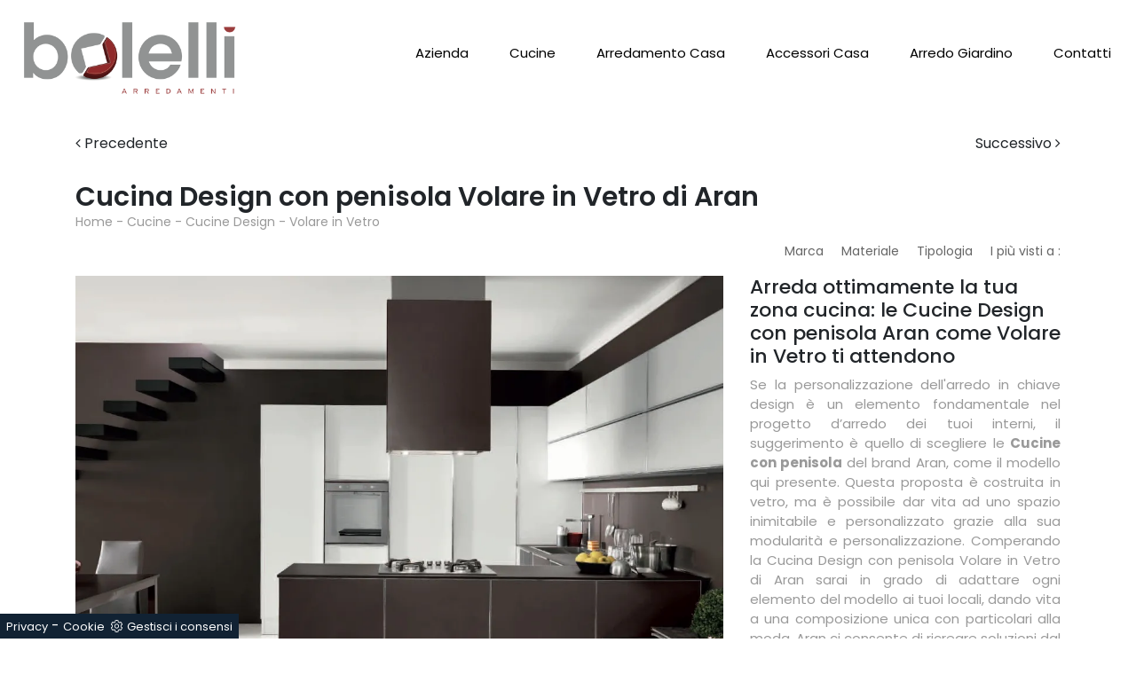

--- FILE ---
content_type: text/html; Charset=UTF-8
request_url: https://www.bolelliarredamenti.it/cucine/cucine-design/volare-in-vetro-aran
body_size: 10414
content:
<!doctype html>
<html prefix="og: http://ogp.me/ns#" lang="it">
  <head>
    <meta charset="utf-8">
    <title>Cucina Design con penisola Volare in Vetro di Aran</title>
    <script type="application/ld+json">
{
 "@context": "http://schema.org",
 "@type": "BreadcrumbList",
 "itemListElement":
 [
  {
   "@type": "ListItem",
   "position": 1,
   "item":
   {
    "@id": "http://www.bolelliarredamenti.it/cucine",
    "name": "Cucine"
    }
  },
  {
   "@type": "ListItem",
  "position": 2,
  "item":
   {
     "@id": "http://www.bolelliarredamenti.it/cucine/cucine-design",
     "name": "Cucine Design"
   }
  },
  {
   "@type": "ListItem",
  "position": 3,
  "item":
   {
     "@id": "http://www.bolelliarredamenti.it/cucine/cucine-design/volare-in-vetro-aran",
     "name": "Volare in Vetro"
   }
  }
 ]
}
</script>
    <meta name="description" content="Se desideri una nuova cucina, clicca e ottieni informazioni sul modello Volare in Vetro Aran.">
    <meta name="robots" content="index, follow">
    <meta name="viewport" content="width=device-width, initial-scale=1, shrink-to-fit=no">
    <link rel="canonical" href="https://www.bolelliarredamenti.it/cucine/cucine-design/volare-in-vetro-aran">
    <meta property="og:title" content="Cucina Design con penisola Volare in Vetro di Aran">
    <meta property="og:type" content="website">
    <meta property="og:url" content="https://www.bolelliarredamenti.it/cucine/cucine-design/volare-in-vetro-aran">
    <meta property="og:image" content="https://www.bolelliarredamenti.it/img/616/cucine-cucine-design-volare-in-vetro-aran_nit_1336689.webp">
    <meta property="og:description" content="Se desideri una nuova cucina, clicca e ottieni informazioni sul modello Volare in Vetro Aran.">
    <link rel="shortcut icon" href="/616/imgs/favicon.ico">
    <link rel="stylesheet" href="/@/grafiche/b4/css/bootstrap.min.css">
    <link rel="stylesheet" href="https://fonts.googleapis.com/css?family=Poppins:100,100i,200,200i,300,300i,400,400i,500,500i,600,600i,700,700i,800,800i,900,900i">
    <link href="https://fonts.googleapis.com/css?family=Roboto+Condensed:300,400,700" rel="stylesheet"> 
    <link rel="stylesheet" href="/@/grafiche/css/font-awesome.min.css">
    <link rel="stylesheet" href="/@/grafiche/b4/css/slick.css"/>
    <link rel="stylesheet" href="/@/grafiche/b4/css/slick-theme.css"/>
    <link rel="stylesheet" href="/@/js-css/css/swiper.min.css">
    <link rel="stylesheet" href="/616/css/style_m.css">
    <link rel="stylesheet" href="/616/css/style.css">
    <style>
      .selector-for-some-widget{box-sizing: content-box}
    </style>
  <script src="/@/essentials/gtm-library.js"></script>
<script src="/@/essentials/essential.js"></script>
<script src="/@/essentials/facebookv1.js"></script>

<!-- script head -->
<script>
function okEssentialGTM() {
  const gAdsContainer = '##_gtm_container##',
        gAdsInitUrl = '##_gtm_init_config_url##',
        gAdsEveryPageContainer = '',
        gAdsTksPageContainer = '';

  if (gAdsContainer && gAdsInitUrl) {
//    gtmInit(gAdsInitUrl, gAdsContainer);
    gtmEveryPageContainer && gtmEveryPage(gAdsEveryPageContainer);
    gtmTksPageContainer && gtmThankTouPage(gAdsTksPageContainer);
  }
}

function okEssentialFb() {
  const fbPixelCode = '',
        fbPixelUrl = '';

  if (fbPixelCode && fbPixelUrl) {
    pixel(fbPixelCode, fbPixelUrl);
  }

}

function allowADV() {}

function allowConfort() {}

function allowAnal() {
  okEssentialGTM();
  okEssentialFb();
}

window.addEventListener('DOMContentLoaded', function () {
  const cookiePrelude = getCookie("CookieConsent"),
    ifAdv = cookiePrelude ? cookiePrelude.includes("adv") : true,
    ifConfort = cookiePrelude ? cookiePrelude.includes("confort") : true,
    ifAnal = cookiePrelude ? cookiePrelude.includes("performance") : true;

  !ifAdv && allowADV();
  !ifConfort && allowConfort();
  !ifAnal && allowAnal();

  // overlay on contact form submit
  holdOnOnSubmit();
})
</script>
<!-- fine script head -->
</head>
  <body>

    <script src="/@/grafiche/b4/js/jquery-3.3.1.slim.min.js"></script>
    <script src="/@/grafiche/b4/js/bootstrap.min.js"></script>
    <script src="/@/grafiche/b4/js/slick.min.js"></script>
    <script src="/@/js-css/js/swiper.min.js"></script>



    <div class="container-fluid px-nav">
      <nav class="navbar navbar-expand-lg navbar-light">
        <a class="navbar-brand" href="/"><img class="img-fluid" src="/616/imgs/logo.svg" width="250px" /></a>
        <button class="navbar-toggler" type="button" data-toggle="collapse" data-target="#navbarNavDropdown" aria-controls="navbarNavDropdown" aria-expanded="false" aria-label="Toggle navigation">
          <span class="navbar-toggler-icon"></span>
        </button>
        <div class="collapse navbar-collapse justify-content-end" id="navbarNavDropdown">
          <ul class="navbar-nav"><li class="nav-item dropdown">
<a href="/azienda" title="Azienda" class="nav-link dropdown-toggle" id="navbarDropdownMenuLink" aria-haspopup="true" aria-expanded="false">Azienda</a>
<div class="dropdown-menu" aria-labelledby="navbarDropdownMenuLink">
<a class="dropdown-item" href="/azienda/servizi" title="I Nostri Servizi">Servizi</a>
<a class="dropdown-item" href="/azienda/realizzazioni" title="Le nostre Realizzazioni">Realizzazioni</a>
<a class="dropdown-item" href="/azienda/i-nostri-partner" title="I Nostri Partner">I Nostri Partner</a>
</div>
</li><li class="nav-item dropdown menu_attivo" ><a href="/cucine" title="Cucine" class="nav-link dropdown-toggle" id="navbarDropdownMenuLink" aria-haspopup="true" aria-expanded="false">Cucine</a>    <div class="dropdown-menu" aria-labelledby="navbarDropdownMenuLink"><a  class="dropdown-item attivo_sez" href="/cucine/cucine-design" title="Cucine Design">Cucine Design</a> <a   class="dropdown-item" href="/cucine/cucine-moderne" title="Cucine Moderne">Cucine Moderne</a> <a   class="dropdown-item" href="/cucine/cucine-classiche" title="Cucine Classiche">Cucine Classiche</a> <a   class="dropdown-item" href="/cucine/cucine-in-muratura" title="Cucine in Muratura">Cucine in Muratura</a> </div></li><li class="nav-item dropdown"><a href="/arredamento-casa" title="Arredamento Casa" class="nav-link dropdown-toggle" id="navbarDropdownMenuLink" aria-haspopup="true" aria-expanded="false">Arredamento Casa</a>    <div class="dropdown-menu" aria-labelledby="navbarDropdownMenuLink"><a  rel="nofollow" class="dropdown-item" href="/arredamento-casa/librerie" title="Librerie">Librerie</a> <a  rel="nofollow" class="dropdown-item" href="/arredamento-casa/pareti-attrezzate" title="Pareti Attrezzate">Pareti Attrezzate</a> <a  rel="nofollow" class="dropdown-item" href="/arredamento-casa/madie" title="Madie">Madie</a> <a  rel="nofollow" class="dropdown-item" href="/arredamento-casa/salotti" title="Salotti">Salotti</a> <a  rel="nofollow" class="dropdown-item" href="/arredamento-casa/poltrone" title="Poltrone">Poltrone</a> <a  rel="nofollow" class="dropdown-item" href="/arredamento-casa/pensili" title="Pensili">Pensili</a> <a  rel="nofollow" class="dropdown-item" href="/arredamento-casa/mobili-porta-tv" title="Mobili Porta Tv">Mobili Porta Tv</a> <a  rel="nofollow" class="dropdown-item" href="/arredamento-casa/mobili-ingresso" title="Mobili ingresso">Mobili ingresso</a> <a  rel="nofollow" class="dropdown-item" href="/arredamento-casa/tavoli" title="Tavoli">Tavoli</a> <a  rel="nofollow" class="dropdown-item" href="/arredamento-casa/sedie" title="Sedie">Sedie</a> <a  rel="nofollow" class="dropdown-item" href="/arredamento-casa/letti" title="Letti">Letti</a> <a  rel="nofollow" class="dropdown-item" href="/arredamento-casa/letti-singoli" title="Letti singoli">Letti singoli</a> <a  rel="nofollow" class="dropdown-item" href="/arredamento-casa/comodini" title="Comodini">Comodini</a> <a  rel="nofollow" class="dropdown-item" href="/arredamento-casa/armadi" title="Armadi">Armadi</a> <a  rel="nofollow" class="dropdown-item" href="/arredamento-casa/camerette" title="Camerette">Camerette</a> <a  rel="nofollow" class="dropdown-item" href="/arredamento-casa/arredo-bagno" title="Arredo Bagno">Arredo Bagno</a> </div></li><li class="nav-item dropdown"><a href="/accessori-casa" title="Accessori Casa" class="nav-link dropdown-toggle" id="navbarDropdownMenuLink" aria-haspopup="true" aria-expanded="false">Accessori Casa</a>    <div class="dropdown-menu" aria-labelledby="navbarDropdownMenuLink"><a  rel="nofollow" class="dropdown-item" href="/accessori-casa/illuminazione" title="Illuminazione">Illuminazione</a> <a  rel="nofollow" class="dropdown-item" href="/accessori-casa/complementi" title="Complementi">Complementi</a> <a  rel="nofollow" class="dropdown-item" href="/accessori-casa/materassi" title="Materassi">Materassi</a> <a  rel="nofollow" class="dropdown-item" href="/accessori-casa/reti-letto" title="Reti letto">Reti letto</a> </div></li><li class="nav-item dropdown"><a href="/ufficio-giardino/arredo-giardino" title="Arredo Giardino" class="nav-link dropdown-toggle" id="navbarDropdownMenuLink" aria-haspopup="true" aria-expanded="false">Arredo Giardino</a>    </li>
<!--<li class="nav-item dropdown"><a href="/azienda/news" title="News" class="nav-link dropdown-toggle" id="navbarDropdownMenuLink" aria-haspopup="true" aria-expanded="false">News</a>    </li>-->
<li class="nav-item dropdown"><a href="/azienda/contatti" title="Contatti" class="nav-link dropdown-toggle" id="navbarDropdownMenuLink" aria-haspopup="true" aria-expanded="false">Contatti</a>    </li></ul>
        </div>
      </nav>
    </div>
<div class="container">
  <div class="row">
    <div class="col-xl-12 col-lg-12 col-md-12 col-sm-12 col-12 next-prev marg-top-30">
      <div class="row">
        <div class="col-xl-6 col-lg-6 col-md-6 col-sm-6 col-6"><a href="/cucine/cucine-design/bijou-in-gr-s-aran" title="Bijou in grès " rel="prev"><i class="fa fa-angle-left" aria-hidden="true"></i> Precedente</a></div>
        <div class="col-xl-6 col-lg-6 col-md-6 col-sm-6 col-6" style="text-align:right"><a href="/cucine/cucine-design/penelope-in-hpl-nero-opaco-aran" title="Penelope in HPL Nero opaco" rel="next">Successivo <i class="fa fa-angle-right" aria-hidden="true"></i></a></div>
      </div>
    </div>
    <div class="col-xl-12 col-lg-12 col-md-12 col-sm-12 col-12 marg-top-30 intestazione-h1-pagina">
      <h1>Cucina Design con penisola Volare in Vetro di Aran</h1>
      <p><a href="http://www.bolelliarredamenti.it#[link_home]#" title="bolelli">Home</a> - <span ><a href="http://www.bolelliarredamenti.it/cucine"  title="Cucine">Cucine</a> - <span  ><a href="http://www.bolelliarredamenti.it/cucine/cucine-design"  title="Cucine Design">Cucine Design</a> <span class="figlio1" > - <a href="http://www.bolelliarredamenti.it/cucine/cucine-design/volare-in-vetro-aran"  title="Volare in Vetro">Volare in Vetro</a></span></span></span></p>
    </div>
    <div class="col-xl-12 col-lg-12 col-md-12 col-sm-12 col-12 tag-pagina"><ul class="nav navbar-nav navbar-right_tag">  <li class="dropdown_tag"><span class="dropdown-toggle" data-toggle="dropdown" role="button" aria-expanded="false">Marca</span><ul class="dropdown-menu_tag"><li><a class="tag_attivo" href="/cucine-cucine-design-aran" title="Cucine Design Aran">Aran</a></li><li><a href="/cucine-cucine-design-binova" title="Cucine Design Binova">Binova</a></li></ul></li><li class="dropdown_tag"><span class="dropdown-toggle" data-toggle="dropdown" role="button" aria-expanded="false">Materiale</span><ul class="dropdown-menu_tag"><li><a href="/cucine-cucine-design-in-acciaio" title="Cucine Design in acciaio">in acciaio</a></li><li><a href="/cucine-design/in-alluminio" title="Cucine Design in alluminio">in alluminio</a></li><li><a href="/cucine-design/in-gres" title="Cucine Design in gres">in gres</a></li><li><a href="/cucine-design/in-hpl" title="Cucine Design in HPL">in HPL</a></li><li><a href="/cucine-design-in-laccato-lucido" title="Cucine Design in laccato lucido">in laccato lucido</a></li><li><a href="/cucine-design-in-laccato-opaco" title="Cucine Design in laccato opaco">in laccato opaco</a></li><li><a href="/cucine-design-in-laminato" title="Cucine Design in laminato">in laminato</a></li><li><a href="/cucine-design-in-legno" title="Cucine Design in legno">in legno</a></li><li><a class="tag_attivo" href="/cucine-design-in-vetro" title="Cucine Design in vetro">in vetro</a></li></ul></li><li class="dropdown_tag"><span class="dropdown-toggle" data-toggle="dropdown" role="button" aria-expanded="false">Tipologia</span><ul class="dropdown-menu_tag"><li><a href="/cucine-design-ad-angolo" title="Cucine Design ad angolo">ad angolo</a></li><li><a href="/cucine-design-con-isola" title="Cucine Design con isola">con isola</a></li><li><a class="tag_attivo" href="/cucine-design-con-penisola" title="Cucine Design con penisola">con penisola</a></li><li><a href="/cucine-design-in-linea" title="Cucine Design in linea">in linea</a></li><li><a href="/cucine-design-monoblocco-salvaspazio" title="Cucine Design monoblocco salvaspazio">monoblocco salvaspazio</a></li></ul></li><li class="dropdown_tag"><span class="dropdown-toggle" data-toggle="dropdown" role="button" aria-expanded="false">I più visti a :</span><ul class="dropdown-menu_tag"><li><a class="tag_attivo" href="/cucine-design-bologna" title="Cucine Design Bologna">Bologna</a></li></ul></li></ul></div>
  </div>
</div>
<div class="container">
  <div class="row">
    <div class="col-xl-8 col-lg-8 col-md-12 col-sm-12 col-12">
  <div class="swiper-container sli1">
    <div class="swiper-wrapper">
      <div class="swiper-slide"> 
  <img src="/img/616/cucine-cucine-design-volare-in-vetro-aran_nit_1336689.webp" class="img-fluid d-block mx-auto" />
</div>
    </div>
  </div>
</div>
<div class="col-xl-4 col-lg-4 col-md-12 col-sm-12 col-12 testo-pagina-centro">
  <h2>Arreda ottimamente la tua zona cucina: le Cucine Design con penisola Aran come Volare in Vetro ti attendono</h2>
  <p>Se la personalizzazione dell'arredo in chiave design è un elemento fondamentale nel progetto d’arredo dei tuoi interni, il suggerimento è quello di scegliere le <b>Cucine con penisola</b> del brand Aran, come il modello qui presente. Questa proposta è costruita in vetro, ma è possibile dar vita ad uno spazio inimitabile e personalizzato grazie alla sua modularità e personalizzazione. Comperando la Cucina Design con penisola Volare in Vetro di Aran sarai in grado di adattare ogni elemento del modello ai tuoi locali, dando vita a una composizione unica con particolari alla moda. Aran ci consente di ricreare soluzioni dal design attuale che siano in grado di rispondere alle più specifiche problematiche abitative ed estetiche, in cui forme e dimensioni non hanno più confini.</p>
</div>
<script>
  var swiper1 = new Swiper('.sli1', {
    slidesPerView: 1,
    loop: true,
    effect: 'fade',
    speed: 900,
    autoplay:{
      delay: 3500,
      disableOnInteraction: false,
    },
  });
</script>
  </div>
</div>
<div class="container">
  <div class="row">
    <div class="col-xl-6 col-lg-6 col-md-6 col-sm-12 col-12 marg-top-60">
      <h3 class="titolo-form">Richiedi Informazioni</h3>
<a name="form"></a>
<form id="myForm" action="#form" method="post" enctype="multipart/form-data">
  <div class="form-row">
    <div class="form-group col-md-6">
      <input type="text" class="form-control" value="" name="name_utente" placeholder="Nominativo" required>
    </div>
    <div class="form-group col-md-6">
      <input type="email" class="form-control" value="" name="email_utente" placeholder="Email" required>
    </div>
  </div>
  <div class="form-row">
    <div class="form-group col-md-6">
      <input type="tel" class="form-control" value="" name="telefono_utente" placeholder="Telefono" required>
    </div>
    <div class="form-group col-md-6">
      <select  name='codice_provincia'   id='codice_provincia' class="form-control" required> <option value=''>Provincia *</option><option value='1893'>Agrigento</option><option value='1894'>Alessandria</option><option value='1895'>Ancona</option><option value='1896'>Aosta</option><option value='1899'>Arezzo</option><option value='1897'>Ascoli Piceno</option><option value='1900'>Asti</option><option value='1901'>Avellino</option><option value='1902'>Bari</option><option value='1910'>Barletta-Andria-Trani</option><option value='1905'>Belluno</option><option value='1906'>Benevento</option><option value='1903'>Bergamo</option><option value='1904'>Biella</option><option value='1907'>Bologna</option><option value='1911'>Bolzano</option><option value='1909'>Brescia</option><option value='1908'>Brindisi</option><option value='1912'>Cagliari</option><option value='1917'>Caltanissetta</option><option value='1913'>Campobasso</option><option value='1916'>Carbonia-Iglesias</option><option value='1914'>Caserta</option><option value='1922'>Catania</option><option value='1923'>Catanzaro</option><option value='1915'>Chieti</option><option value='1919'>Como</option><option value='1921'>Cosenza</option><option value='1920'>Cremona</option><option value='1936'>Crotone</option><option value='1918'>Cuneo</option><option value='1924'>Enna</option><option value='1929'>Fermo</option><option value='1926'>Ferrara</option><option value='1928'>Firenze</option><option value='1927'>Foggia</option><option value='1925'>Forlì-Cesena</option><option value='1930'>Frosinone</option><option value='1931'>Genova</option><option value='1932'>Gorizia</option><option value='1933'>Grosseto</option><option value='1934'>Imperia</option><option value='1935'>Isernia</option><option value='1898'>L'Aquila</option><option value='1981'>La Spezia</option><option value='1941'>Latina</option><option value='1938'>Lecce</option><option value='1937'>Lecco</option><option value='1939'>Livorno</option><option value='1940'>Lodi</option><option value='1942'>Lucca</option><option value='1944'>Macerata</option><option value='1947'>Mantova</option><option value='1949'>Massa-Carrara</option><option value='1950'>Matera</option><option value='2000'>Medio Campidano</option><option value='1945'>Messina</option><option value='1946'>Milano</option><option value='1948'>Modena</option><option value='1943'>Monza e Brianza</option><option value='1951'>Napoli</option><option value='1952'>Novara</option><option value='1953'>Nuoro</option><option value='1954'>Ogliastra</option><option value='1956'>Olbia-Tempio</option><option value='1955'>Oristano</option><option value='1959'>Padova</option><option value='1957'>Palermo</option><option value='1965'>Parma</option><option value='1968'>Pavia</option><option value='1961'>Perugia</option><option value='1967'>Pesaro e Urbino</option><option value='1960'>Pescara</option><option value='1958'>Piacenza</option><option value='1962'>Pisa</option><option value='1966'>Pistoia</option><option value='1963'>Pordenone</option><option value='1969'>Potenza</option><option value='1964'>Prato</option><option value='1973'>Ragusa</option><option value='1970'>Ravenna</option><option value='1971'>Reggio Calabria</option><option value='1972'>Reggio Emilia</option><option value='1974'>Rieti</option><option value='1976'>Rimini</option><option value='1975'>Roma</option><option value='1977'>Rovigo</option><option value='1978'>Salerno</option><option value='1983'>Sassari</option><option value='1984'>Savona</option><option value='1979'>Siena</option><option value='1982'>Siracusa</option><option value='1980'>Sondrio</option><option value='1985'>Taranto</option><option value='1986'>Teramo</option><option value='1990'>Terni</option><option value='1988'>Torino</option><option value='1989'>Trapani</option><option value='1987'>Trento</option><option value='1992'>Treviso</option><option value='1991'>Trieste</option><option value='1993'>Udine</option><option value='1994'>Varese</option><option value='1997'>Venezia</option><option value='1995'>Verbano-Cusio-Ossola</option><option value='1996'>Vercelli</option><option value='1999'>Verona</option><option value='2002'>Vibo Valentia</option><option value='1998'>Vicenza</option><option value='2001'>Viterbo</option></select>
    </div>
  </div>
  <div class="form-group">
    <textarea rows="4" class="form-control" value="" name="message" placeholder="Messaggio *" required></textarea>
    <div class="form-check mt-3">
      <input class="form-check-input" type="checkbox" id="gridCheck" required>
      <label class="form-check-label smallTerms" for="gridCheck"> Acconsento all'informativa sulla <a href="/azienda/privacy" title="Privacy Policy" target="_blank">Privacy Policy</a> </label>
    </div>
    <div class="col-12 mt-3 p-2 bg-white">
      <label class="form-label initialism text-start m-0"><u><strong>Domanda di sicurezza</strong></u></label>
    </div>
    <div class="col-12 p-2 bg-white">
      <label class="form-check-label"> Scrivere "5" in lettere </label>
    </div>
    <div class="col-12 mb-4 p-2 bg-white">
      <input name="risposta" type="text" value="" maxlength="50" placeholder="Rispondi alla domanda di sicurezza" class="form-control" required>
    </div>      
    <div class="form-group col-12 simarg text-center p-0">
      <button class="g-recaptcha btn btn-primary bottone-invia" type="submit" id="btnSubmit"><i class="fa fa-paper-plane" aria-hidden="true"></i>Invia</button>
    </div>
  </div>
  <input type='hidden' name = 'nome_prodotto' value="Cucina Design con penisola Volare in Vetro di Aran"><input type='hidden' name = 'link_prodotto' value='/cucine/cucine-design/volare-in-vetro-aran'><input type='hidden' name = 'ritorno' value='/cucine/cucine-design/volare-in-vetro-aran'>
  <input name="sicurezza" type="hidden"  maxlength="50" value="105||87eae16515ba1737a2b7d0848248e9dd1b861c6b8f3b7db468442f1eb8467b28">
</form>


    </div>
    <div class="col-xl-6 col-lg-6 col-md-6 col-sm-12 col-12 marg-top-60">
      <h3 class="titolo-correlati">Potrebbero interessarti anche:</h3>
      <div class="row">
        <div class="col-xl-6 col-lg-6 col-md-6 col-sm-6 col-6 correlati">
<a href="/cucine/cucine-design/bijou-in-vetro-aran" title="Bijou in vetro">
<figure>
<img class="img-fluid" src="/img/616/cucine-cucine-design-bijou-in-vetro-aran_miniit_1336697.webp" alt="Bijou in vetro">
</figure>
<h5>Bijou in vetro</h5>
</a>
</div><div class="col-xl-6 col-lg-6 col-md-6 col-sm-6 col-6 correlati">
<a href="/cucine/cucine-design/volare-aran" title="Volare con penisola a semicerchio">
<figure>
<img class="img-fluid" src="/img/616/cucine-cucine-design-volare-aran_miniit_1260652.webp" alt="Volare con penisola a semicerchio">
</figure>
<h5>Volare con penisola a semicerchio</h5>
</a>
</div><div class="col-xl-6 col-lg-6 col-md-6 col-sm-6 col-6 correlati">
<a href="/cucine/cucine-design/lab13-kitchen-03-aran" title="Lab13 Kitchen 03">
<figure>
<img class="img-fluid" src="/img/616/cucine-cucine-design-lab13-kitchen-03-aran_miniit_1381029.webp" alt="Lab13 Kitchen 03">
</figure>
<h5>Lab13 Kitchen 03</h5>
</a>
</div><div class="col-xl-6 col-lg-6 col-md-6 col-sm-6 col-6 correlati">
<a href="/cucine/cucine-design/aciarium-aran" title="Aciarium">
<figure>
<img class="img-fluid" src="/img/616/cucine-cucine-design-aciarium-aran_miniit_1381023.webp" alt="Aciarium">
</figure>
<h5>Aciarium</h5>
</a>
</div>
      </div>
    </div>
  </div>
</div>
<div class="container">
  <div class="row">
    <div class="col-xl-12 col-lg-12 col-md-12 col-sm-12 col-12 marg-top-80">
      <h3 class="titolo-cataloghi">Sfoglia i cataloghi:</h3>
    </div>
    <div class="col-md-2 col-sm-2 marg-bot-40">  <a href="https://cataloghi.arredamento.it/arandesignbook" class="fbp-embed"  data-fbp-lightbox="yes" data-fbp-width="240px" data-fbp-height="210px"  data-fbp-method="site"   data-fbp-version="2.9.20"  style="max-width: 100%">Catalogo arandesignbook</a><script async defer src="https://cataloghi.arredamento.it/@/files/html/static/embed.js?uni=6929a49b5b92869df8e365217e01c842"></script></div><div class="col-md-2 col-sm-2 marg-bot-40">  <a href="https://cataloghi.arredamento.it/arancucine5modellivolarecodice75mp3053min" class="fbp-embed"  data-fbp-lightbox="yes" data-fbp-width="240px" data-fbp-height="210px"  data-fbp-method="site"   data-fbp-version="2.9.20"  style="max-width: 100%">Catalogo Aran 5 modelli volare</a><script async defer src="https://cataloghi.arredamento.it/@/files/html/static/embed.js?uni=6929a49b5b92869df8e365217e01c842"></script></div><div class="col-md-2 col-sm-2 marg-bot-40">  <a href="https://cataloghi.arredamento.it/arancucinecatalogoprodottimoderndesignpenelopecodice" class="fbp-embed"  data-fbp-lightbox="yes" data-fbp-width="240px" data-fbp-height="210px"  data-fbp-method="site"   data-fbp-version="2.9.20"  style="max-width: 100%">Catalogo Aran modern design penelope</a><script async defer src="https://cataloghi.arredamento.it/@/files/html/static/embed.js?uni=6929a49b5b92869df8e365217e01c842"></script></div><div class="col-md-2 col-sm-2 marg-bot-40">  <a href="https://cataloghi.arredamento.it/arancucine02modellooasicodice75mp3011" class="fbp-embed"  data-fbp-lightbox="yes" data-fbp-width="240px" data-fbp-height="210px"  data-fbp-method="site"   data-fbp-version="2.9.20"  style="max-width: 100%">Catalogo Aran 02 modello oasi codice 75mp3011</a><script async defer src="https://cataloghi.arredamento.it/@/files/html/static/embed.js?uni=6929a49b5b92869df8e365217e01c842"></script></div><div class="col-md-2 col-sm-2 marg-bot-40">  <a href="https://cataloghi.arredamento.it/arancucinecatalogoprodotticlassiccontemporaryyleniaco" class="fbp-embed"  data-fbp-lightbox="yes" data-fbp-width="240px" data-fbp-height="210px"  data-fbp-method="site"   data-fbp-version="2.9.20"  style="max-width: 100%">Catalogo Aran classic contemporary ylenia</a><script async defer src="https://cataloghi.arredamento.it/@/files/html/static/embed.js?uni=6929a49b5b92869df8e365217e01c842"></script></div><div class="col-md-2 col-sm-2 marg-bot-40">  <a href="https://cataloghi.arredamento.it/arancucinecatalogoprodotticlassiccontemporarymagistra" class="fbp-embed"  data-fbp-lightbox="yes" data-fbp-width="240px" data-fbp-height="210px"  data-fbp-method="site"   data-fbp-version="2.9.20"  style="max-width: 100%">Catalogo Aran classic contemporary magistra</a><script async defer src="https://cataloghi.arredamento.it/@/files/html/static/embed.js?uni=6929a49b5b92869df8e365217e01c842"></script></div><div class="col-md-2 col-sm-2 marg-bot-40">  <a href="https://cataloghi.arredamento.it/arancucinecatalogoprodottimoderndesignmiacodice75mp2" class="fbp-embed"  data-fbp-lightbox="yes" data-fbp-width="240px" data-fbp-height="210px"  data-fbp-method="site"   data-fbp-version="2.9.20"  style="max-width: 100%">Catalogo Aran modern design mia codice75mp2</a><script async defer src="https://cataloghi.arredamento.it/@/files/html/static/embed.js?uni=6929a49b5b92869df8e365217e01c842"></script></div><div class="col-md-2 col-sm-2 marg-bot-40">  <a href="https://cataloghi.arredamento.it/arancucinecatalogoprodotticlassiccontemporarylicia" class="fbp-embed"  data-fbp-lightbox="yes" data-fbp-width="240px" data-fbp-height="210px"  data-fbp-method="site"   data-fbp-version="2.9.20"  style="max-width: 100%">Catalogo Aran classic contemporary licia</a><script async defer src="https://cataloghi.arredamento.it/@/files/html/static/embed.js?uni=6929a49b5b92869df8e365217e01c842"></script></div><div class="col-md-2 col-sm-2 marg-bot-40">  <a href="https://cataloghi.arredamento.it/arancucinecatalogoprodotticlassiccontemporarytrevi" class="fbp-embed"  data-fbp-lightbox="yes" data-fbp-width="240px" data-fbp-height="210px"  data-fbp-method="site"   data-fbp-version="2.9.20"  style="max-width: 100%">Catalogo Aran classic contemporary trevi</a><script async defer src="https://cataloghi.arredamento.it/@/files/html/static/embed.js?uni=6929a49b5b92869df8e365217e01c842"></script></div><div class="col-md-2 col-sm-2 marg-bot-40">  <a href="https://cataloghi.arredamento.it/arancucinecatalogoprodottimoderndesignfaroquadro" class="fbp-embed"  data-fbp-lightbox="yes" data-fbp-width="240px" data-fbp-height="210px"  data-fbp-method="site"   data-fbp-version="2.9.20"  style="max-width: 100%">Catalogo Aran modern design faro quadro</a><script async defer src="https://cataloghi.arredamento.it/@/files/html/static/embed.js?uni=6929a49b5b92869df8e365217e01c842"></script></div><div class="col-md-2 col-sm-2 marg-bot-40">  <a href="https://cataloghi.arredamento.it/arancucinecatalogoprodottimoderndesignbijoucodice75m" class="fbp-embed"  data-fbp-lightbox="yes" data-fbp-width="240px" data-fbp-height="210px"  data-fbp-method="site"   data-fbp-version="2.9.20"  style="max-width: 100%">Catalogo Aran modern design bijou codice75m</a><script async defer src="https://cataloghi.arredamento.it/@/files/html/static/embed.js?uni=6929a49b5b92869df8e365217e01c842"></script></div><div class="col-md-2 col-sm-2 marg-bot-40">  <a href="https://cataloghi.arredamento.it/arancucinecatalogoprodotticlassiccontemporaryetrusca" class="fbp-embed"  data-fbp-lightbox="yes" data-fbp-width="240px" data-fbp-height="210px"  data-fbp-method="site"   data-fbp-version="2.9.20"  style="max-width: 100%">Catalogo Aran classic contemporary etrusca</a><script async defer src="https://cataloghi.arredamento.it/@/files/html/static/embed.js?uni=6929a49b5b92869df8e365217e01c842"></script></div><div class="col-md-2 col-sm-2 marg-bot-40">  <a href="https://cataloghi.arredamento.it/arancucinecatalogoprodottimoderndesignvolaremetmasca" class="fbp-embed"  data-fbp-lightbox="yes" data-fbp-width="240px" data-fbp-height="210px"  data-fbp-method="site"   data-fbp-version="2.9.20"  style="max-width: 100%">Catalogo Aran modern design volare met masca</a><script async defer src="https://cataloghi.arredamento.it/@/files/html/static/embed.js?uni=6929a49b5b92869df8e365217e01c842"></script></div><div class="col-md-2 col-sm-2 marg-bot-40">  <a href="https://cataloghi.arredamento.it/arancucinecatalogoprodotticlassiccontemporaryimperial" class="fbp-embed"  data-fbp-lightbox="yes" data-fbp-width="240px" data-fbp-height="210px"  data-fbp-method="site"   data-fbp-version="2.9.20"  style="max-width: 100%">Catalogo Aran classic contemporary imperial</a><script async defer src="https://cataloghi.arredamento.it/@/files/html/static/embed.js?uni=6929a49b5b92869df8e365217e01c842"></script></div><div class="col-md-2 col-sm-2 marg-bot-40">  <a href="https://cataloghi.arredamento.it/arancucinecatalogoprodotticlassiccontemporarybellagio" class="fbp-embed"  data-fbp-lightbox="yes" data-fbp-width="240px" data-fbp-height="210px"  data-fbp-method="site"   data-fbp-version="2.9.20"  style="max-width: 100%">Catalogo Aran classic contemporary bellagio</a><script async defer src="https://cataloghi.arredamento.it/@/files/html/static/embed.js?uni=6929a49b5b92869df8e365217e01c842"></script></div><div class="col-md-2 col-sm-2 marg-bot-40">  <a href="https://cataloghi.arredamento.it/arancucinecatalogoprodotticlassiccontemporaryvitabell" class="fbp-embed"  data-fbp-lightbox="yes" data-fbp-width="240px" data-fbp-height="210px"  data-fbp-method="site"   data-fbp-version="2.9.20"  style="max-width: 100%">Catalogo Aran classic contemporary vita bella</a><script async defer src="https://cataloghi.arredamento.it/@/files/html/static/embed.js?uni=6929a49b5b92869df8e365217e01c842"></script></div><div class="col-md-2 col-sm-2 marg-bot-40">  <a href="https://cataloghi.arredamento.it/aranlab13" class="fbp-embed"  data-fbp-lightbox="yes" data-fbp-width="240px" data-fbp-height="210px"  data-fbp-method="site"   data-fbp-version="2.9.20"  style="max-width: 100%">Catalogo aranlab13</a><script async defer src="https://cataloghi.arredamento.it/@/files/html/static/embed.js?uni=6929a49b5b92869df8e365217e01c842"></script></div><div class="col-md-2 col-sm-2 marg-bot-40">  <a href="https://cataloghi.arredamento.it/arancucinecatalogoprodottimoderndesignerikacodice75m" class="fbp-embed"  data-fbp-lightbox="yes" data-fbp-width="240px" data-fbp-height="210px"  data-fbp-method="site"   data-fbp-version="2.9.20"  style="max-width: 100%">Catalogo Aran modern design erika codice75m</a><script async defer src="https://cataloghi.arredamento.it/@/files/html/static/embed.js?uni=6929a49b5b92869df8e365217e01c842"></script></div><div class="col-md-2 col-sm-2 marg-bot-40">  <a href="https://cataloghi.arredamento.it/arancucinecatalogoprodottimoderndesignsipariocodice7" class="fbp-embed"  data-fbp-lightbox="yes" data-fbp-width="240px" data-fbp-height="210px"  data-fbp-method="site"   data-fbp-version="2.9.20"  style="max-width: 100%">Catalogo Aran modern design sipario codice7</a><script async defer src="https://cataloghi.arredamento.it/@/files/html/static/embed.js?uni=6929a49b5b92869df8e365217e01c842"></script></div>
  </div>
</div>
<div class="container">
  <div class="row">
    <div class="col-xl-12 col-lg-12 col-md-12 col-sm-12 col-12 tag-multipli marg-top-80">
      <h3 class="titolo-tag-multipli">Tag:</h3>
      <ul class="dropdown-menu_tag"><li><a href="/cucine-design-aran-bologna" title="Cucine design Aran Bologna">Cucine design Aran Bologna </a></li></ul>
    </div>
  </div>
</div>

<div class="marg-bot-30"></div>

<footer class="container-fluid pad_footer">
  <div class="row">
    <div class="col-xl-4 col-lg-4 col-md-4 col-sm-4 col-12 marg_bot_foot m-auto">
      <img class="img-fluid" src="/616/imgs/logo.svg" width="200px">
    </div>
    <div class="col-xl-4 col-lg-4 col-md-4 col-sm-4 col-12 m-auto">
      <p class="text-center">Aperti da Lunedi Pomeriggio al Sabato <br>orari 09:30 - 12:30 pomeriggio 15:30 - 19:30</p>

      <p class="text-center">Bolelli Arredamenti Sas  -  P.IVA: 03335920371 <br>Via F. Zanardi, 353 - 40131 Bologna Bologna</p>
    </div>
    <div class="col-xl-4 col-lg-4 col-md-4 col-sm-4 col-12 text-right foot_center m-auto">
      <div class="row">
        <div class="col-12" style="font-size: 25px;">
          <a href="https://www.facebook.com/bolelli.arredamenti" target="_blank" title="Facebook Bolelli Arredamenti"><i class="fa fa-facebook" aria-hidden="true"></i></a>
          <a href="https://www.instagram.com/bolelliarredamenti/" target="_blank" title="Instagram Bolelli Arredamenti"><i class="fa fa-instagram" aria-hidden="true"></i></a>
        </div>
        <div class="col-12">
          <a href="/azienda/contatti" title="Contatti">Contatti</a>
          <a class="credit mt-3" href="https://www.preludeadv.it/siti-web" target="_blank" title="Realizzazione Siti Internet Negozi di Arredamento"><p>Powered by </p><img src="/@/images/logo-b.webp" width="83" height="22" title="Prelude Adv Realizzazione Siti Internet Negozi di Arredamento"></a>

        </div>
      </div>
    </div>
  </div>
</footer>
<script src="https://www.google.com/recaptcha/api.js"></script>
<!-- tag_ricerca -->

<!--BANNER COOKIE-->
<div class="bannerCookie"></div>
<script>var linguaSito = "it";</script>
<script src="/core/api/cookie/getCookie.min.js"></script>
<script src="/core/api/cookie/cookie.min.js"></script>


<script>
  window.dataLayer = window.dataLayer || [];
  function gtag(){dataLayer.push(arguments);}
  gtag('consent', 'default', {
    'ad_storage': 'denied',
    'ad_user_data': 'denied',
    'ad_personalization': 'denied',
    'analytics_storage': 'denied',
    'wait_for_update': 500  
  });
</script>

<!-- Google Tag Manager -->
<script>(function(w,d,s,l,i){w[l]=w[l]||[];w[l].push({'gtm.start':
                                                      new Date().getTime(),event:'gtm.js'});var f=d.getElementsByTagName(s)[0],
    j=d.createElement(s),dl=l!='dataLayer'?'&l='+l:'';j.async=true;j.src=
      'https://www.googletagmanager.com/gtm.js?id='+i+dl;f.parentNode.insertBefore(j,f);
                            })(window,document,'script','dataLayer','GTM-T2DLDD8T');</script>
<!-- End Google Tag Manager -->

<!-- Google Tag Manager (noscript) -->
<noscript><iframe src="https://www.googletagmanager.com/ns.html?id=GTM-T2DLDD8T"
                  height="0" width="0" style="display:none;visibility:hidden"></iframe></noscript>
<!-- End Google Tag Manager (noscript) -->

<script>
  var CookieConsent = getCookie("CookieConsent");
  if( CookieConsent ){
    var seAdv = CookieConsent.includes("adv");
    var seConfort = CookieConsent.includes("confort");
    var seAnal = CookieConsent.includes("performance");
  }else{
    var seAdv = true;
    var seConfort = true;
    var seAnal = true;
  }
  if( seAdv ){
    //NON VANNO ATTIVATI I COOKIE PUBBLICITARI
  }else{
    //VANNO ATTIVATI I COOKIE PUBBLICITARI
    siADV();
  }
  if( seConfort ){
    //NON VANNO ATTIVATI I COOKIE CONFORT
  }else{
    //VANNO ATTIVATI I COOKIE CONFORT
    siPerformance();
  }
  if( seAnal ){
    //NON VANNO ATTIVATI I COOKIE ANALITICI
  }else{
    //VANNO ATTIVATI I COOKIE ANALITICI
    siAnal();
  }
  function siPerformance(){

  };
  function siAnal(){

    gtag('consent', 'update', {
      'analytics_storage': 'granted'
    });      

  };
  function siADV(){

    gtag('consent', 'update', {
      'ad_user_data': 'granted',
      'ad_personalization': 'granted',
      'ad_storage': 'granted',
    });      

  };
</script>
<!--FINE BANNER COOKIE--> 

<script>
function getCookie(e) { for (var o = document.cookie.split(";"), t = 0; t < o.length; t++) { var n = o[t].split("="); if (e == n[0].trim()) return decodeURIComponent(n[1]) } return null };
// Set a Cookie
function setCookie(cName, cValue, expDays) {
  let date = new Date();
  date.setTime(date.getTime() + (expDays * 24 * 60 * 60 * 1000));
  const expires = "expires=" + date.toUTCString();
  document.cookie = cName + "=" + cValue + "; " + expires + "; path=/";
}

async function fetchHttp(url = "", method) {
  const response = await fetch(url, { method: method });
  return response;
}


let iputente = getCookie("iputente")

if (!iputente) {
  fetchHttp("/core/ip.asp", "GET").then((response) => response.text())
    .then((text) => {
      iputente = text;
      setCookie('iputente', iputente, 120);
    });

};

const apeUrl = '/core/api/master.asp?crypt=/cucine/cucine-design/volare-in-vetro-aran||www.bolelliarredamenti.it||||bolelli||18/01/2026 20:42:27||';



var async_load_js = function (url, callback) {

  var js = document.createElement('script');
  js.type = 'text/javascript';
  js.async = 'true';
  js.src = url;
  js.onload = js.onreadystatechange = function () {

    var rs = this.readyState;
    if (rs && rs != 'complete' && rs != 'loaded') return;
    try { callback.apply() } catch (e) { }
  };

  document.body.appendChild(js);
};


function miacallback() {
  // codice callback
}

async_load_js(apeUrl + iputente, function () { miacallback() });
</script>
</body>
</html>

--- FILE ---
content_type: text/html
request_url: https://www.bolelliarredamenti.it/core/ip.asp
body_size: 61
content:
3.137.185.239

--- FILE ---
content_type: text/css
request_url: https://www.bolelliarredamenti.it/616/css/style_m.css
body_size: 752
content:
.credit img{height:22px;padding-bottom:2px;}
.credit p{color:black;display:inline;font-size:14px;}
.credit{margin:auto;display:block;}.grecaptcha-badge {display: none!important;}
.smallTerms {font-size: 10px!important;}/* Inizio CSS Modulo Form Contatti 2 */
.grecaptcha-badge {display: none!important;}
.smallTerms {font-size: 10px!important;}
.smallTerms a{font-size: 10px!important;}
.form-control {margin: 0 0 0px; padding: 5px 10px; line-height: 1.5em; color: #373737; background-color: transparent; border: 1px solid #ebebeb; border-radius: 0; outline: 0; font-size: 14px; font-weight: 300; border-top: 0 !important; border-left: 0 !important; border-right: 0 !important;}
.bottone-invia {border: solid 1px #333; background-color: #333; color: #fff; transition: all .5s linear; padding: 10px 0; display: block; width: 50%; margin: 0 auto; margin-bottom: 20px; text-align: center; font-size: 13px; text-transform: uppercase; border-radius: 0;}
.bottone-invia:hover {text-decoration: none; color: #333; background-color: #fff; border-color: #333;}

/* Fine CSS Modulo Form Contatti 2 */


--- FILE ---
content_type: image/svg+xml
request_url: https://www.bolelliarredamenti.it/616/imgs/logo.svg
body_size: 61751
content:
<?xml version="1.0" encoding="UTF-8"?>
<svg xmlns="http://www.w3.org/2000/svg" xmlns:xlink="http://www.w3.org/1999/xlink" width="600pt" height="288pt" viewBox="0 0 600 288" version="1.1">
<defs>
<image id="image5" width="800" height="384" xlink:href="[data-uri]"/>
</defs>
<g id="surface2">
<use xlink:href="#image5" transform="matrix(0.75,0,0,0.75,0,0)"/>
</g>
</svg>
